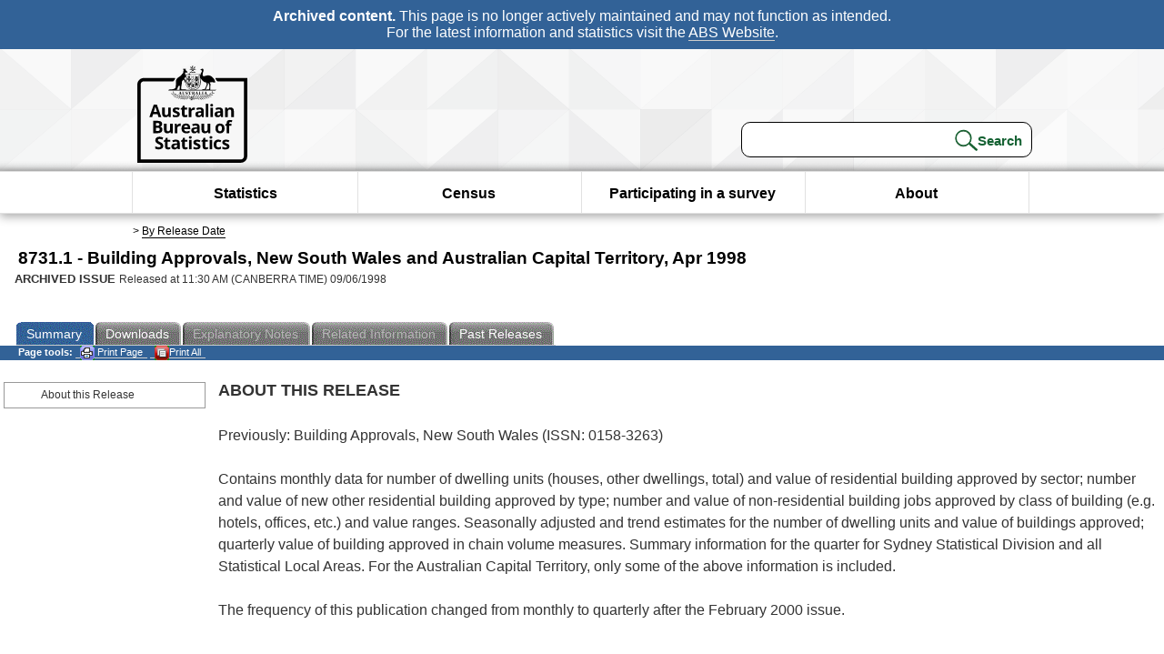

--- FILE ---
content_type: text/plain; charset=utf-8
request_url: https://www.abs.gov.au/ausstats/abs@.nsf/PrintAllGenerateJSON?OpenAgent&productno=8731.1&issue=Apr%201998
body_size: 324
content:
function loadPubCollection(){
pubCollection = {"product":{
"productTitle":"Building Approvals, New South Wales and Australian Capital Territory", 
"productNo":"8731.1", 
"productIssue":"Apr 1998", 
"productRelDate":"09/06/1998", 
"productStatus":"", 
"mfStatus":"Previous", 
"depth":"2",
"documents":[
{"title":"Summary","section":[{"title":"About this Release", "subTitle":"", "src":"54F9457FE3041566CA25709A0003B96A", "type":"Main Features"}]}
]}};
}


--- FILE ---
content_type: application/x-javascript
request_url: https://www.abs.gov.au/ausstats/wmdata.nsf/activejavascripts/amenuScript/$File/amenuScript.js
body_size: 90
content:
//mobile menu
jQuery(document).ready(function() {  
    jQuery('.mobile-nav').click(function() {
        jQuery('body').toggleClass('show');
    });
	jQuery('.menu-open').click(function() {
        jQuery('body').removeClass('show');
   	});		
});


